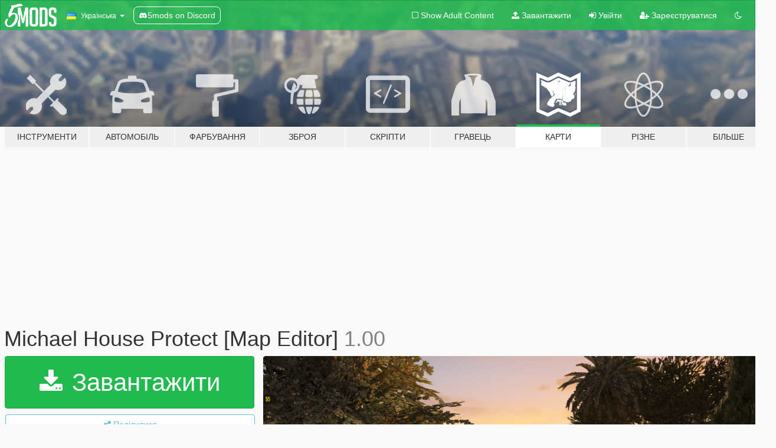

--- FILE ---
content_type: text/html; charset=utf-8
request_url: https://uk.gta5-mods.com/maps/michael-house-protect-map-editor
body_size: 10843
content:

<!DOCTYPE html>
<html lang="uk" dir="ltr">
<head>
	<title>
		Michael House Protect [Map Editor] - GTA5-Mods.com
	</title>

		<script
		  async
		  src="https://hb.vntsm.com/v4/live/vms/sites/gta5-mods.com/index.js"
        ></script>

        <script>
          self.__VM = self.__VM || [];
          self.__VM.push(function (admanager, scope) {
            scope.Config.buildPlacement((configBuilder) => {
              configBuilder.add("billboard");
              configBuilder.addDefaultOrUnique("mobile_mpu").setBreakPoint("mobile")
            }).display("top-ad");

            scope.Config.buildPlacement((configBuilder) => {
              configBuilder.add("leaderboard");
              configBuilder.addDefaultOrUnique("mobile_mpu").setBreakPoint("mobile")
            }).display("central-ad");

            scope.Config.buildPlacement((configBuilder) => {
              configBuilder.add("mpu");
              configBuilder.addDefaultOrUnique("mobile_mpu").setBreakPoint("mobile")
            }).display("side-ad");

            scope.Config.buildPlacement((configBuilder) => {
              configBuilder.add("leaderboard");
              configBuilder.addDefaultOrUnique("mpu").setBreakPoint({ mediaQuery: "max-width:1200px" })
            }).display("central-ad-2");

            scope.Config.buildPlacement((configBuilder) => {
              configBuilder.add("leaderboard");
              configBuilder.addDefaultOrUnique("mobile_mpu").setBreakPoint("mobile")
            }).display("bottom-ad");

            scope.Config.buildPlacement((configBuilder) => {
              configBuilder.add("desktop_takeover");
              configBuilder.addDefaultOrUnique("mobile_takeover").setBreakPoint("mobile")
            }).display("takeover-ad");

            scope.Config.get('mpu').display('download-ad-1');
          });
        </script>

	<meta charset="utf-8">
	<meta name="viewport" content="width=320, initial-scale=1.0, maximum-scale=1.0">
	<meta http-equiv="X-UA-Compatible" content="IE=edge">
	<meta name="msapplication-config" content="none">
	<meta name="theme-color" content="#20ba4e">
	<meta name="msapplication-navbutton-color" content="#20ba4e">
	<meta name="apple-mobile-web-app-capable" content="yes">
	<meta name="apple-mobile-web-app-status-bar-style" content="#20ba4e">
	<meta name="csrf-param" content="authenticity_token" />
<meta name="csrf-token" content="x0IJQQ/azzIS+87NIOYwOBHnA+I2CXRQ/xkYGquCbH4HkXnKD4Xm9JM8nR1WTSLXoVWM4/gLtxasff4bXVa4Fg==" />
	    <!--suppress ALL -->

    <meta property="og:url" content="https://uk.gta5-mods.com/maps/michael-house-protect-map-editor">
    <meta property="og:title" content="Michael House Protect [Map Editor]">
    <meta property="og:description" content="Hi, guys i made Bodyguard for Franklin and now for Michael :D I hope you guys like it  :)  Changelog:  Version 1.00     Release   Requirements: Map Editor https://de.gta5-mods.com/scripts/map-editor Script Hook V https://de.gta5-mods.com/tools/script-hook-v Script Hook V .NET https://de.gta5-mods.com/tools/scripthookv-net  Optional: AK47 74 Combo Mod  https://www.gta5-mods.com/weapons/ak47-74-combo-mod Glock 17 https://www.gta5-m...">
    <meta property="og:site_name" content="GTA5-Mods.com">
    <meta property="og:image" content="https://img.gta5-mods.com/q75/images/michael-house-protect-map-editor/b4bd15-2.png">

    <meta name="twitter:card" content="summary_large_image">
    <meta name="twitter:site" content="@5mods">
    <meta name="twitter:title" content="Michael House Protect [Map Editor]">
    <meta name="twitter:description" content="Hi, guys i made Bodyguard for Franklin and now for Michael :D I hope you guys like it  :)  Changelog:  Version 1.00     Release   Requirements: Map Editor https://de.gta5-mods.com/scripts/map-editor Script Hook V https://de.gta5-mods.com/tools/script-hook-v Script Hook V .NET https://de.gta5-mods.com/tools/scripthookv-net  Optional: AK47 74 Combo Mod  https://www.gta5-mods.com/weapons/ak47-74-combo-mod Glock 17 https://www.gta5-m...">
    <meta name="twitter:image" content="https://img.gta5-mods.com/q75/images/michael-house-protect-map-editor/b4bd15-2.png">


	<link rel="shortcut icon" type="image/x-icon" href="https://images.gta5-mods.com/icons/favicon.png">
	<link rel="stylesheet" media="screen" href="/assets/application-7e510725ebc5c55e88a9fd87c027a2aa9e20126744fbac89762e0fd54819c399.css" />
	    <link rel="alternate" hreflang="id" href="https://id.gta5-mods.com/maps/michael-house-protect-map-editor">
    <link rel="alternate" hreflang="ms" href="https://ms.gta5-mods.com/maps/michael-house-protect-map-editor">
    <link rel="alternate" hreflang="bg" href="https://bg.gta5-mods.com/maps/michael-house-protect-map-editor">
    <link rel="alternate" hreflang="ca" href="https://ca.gta5-mods.com/maps/michael-house-protect-map-editor">
    <link rel="alternate" hreflang="cs" href="https://cs.gta5-mods.com/maps/michael-house-protect-map-editor">
    <link rel="alternate" hreflang="da" href="https://da.gta5-mods.com/maps/michael-house-protect-map-editor">
    <link rel="alternate" hreflang="de" href="https://de.gta5-mods.com/maps/michael-house-protect-map-editor">
    <link rel="alternate" hreflang="el" href="https://el.gta5-mods.com/maps/michael-house-protect-map-editor">
    <link rel="alternate" hreflang="en" href="https://www.gta5-mods.com/maps/michael-house-protect-map-editor">
    <link rel="alternate" hreflang="es" href="https://es.gta5-mods.com/maps/michael-house-protect-map-editor">
    <link rel="alternate" hreflang="fr" href="https://fr.gta5-mods.com/maps/michael-house-protect-map-editor">
    <link rel="alternate" hreflang="gl" href="https://gl.gta5-mods.com/maps/michael-house-protect-map-editor">
    <link rel="alternate" hreflang="ko" href="https://ko.gta5-mods.com/maps/michael-house-protect-map-editor">
    <link rel="alternate" hreflang="hi" href="https://hi.gta5-mods.com/maps/michael-house-protect-map-editor">
    <link rel="alternate" hreflang="it" href="https://it.gta5-mods.com/maps/michael-house-protect-map-editor">
    <link rel="alternate" hreflang="hu" href="https://hu.gta5-mods.com/maps/michael-house-protect-map-editor">
    <link rel="alternate" hreflang="mk" href="https://mk.gta5-mods.com/maps/michael-house-protect-map-editor">
    <link rel="alternate" hreflang="nl" href="https://nl.gta5-mods.com/maps/michael-house-protect-map-editor">
    <link rel="alternate" hreflang="nb" href="https://no.gta5-mods.com/maps/michael-house-protect-map-editor">
    <link rel="alternate" hreflang="pl" href="https://pl.gta5-mods.com/maps/michael-house-protect-map-editor">
    <link rel="alternate" hreflang="pt-BR" href="https://pt.gta5-mods.com/maps/michael-house-protect-map-editor">
    <link rel="alternate" hreflang="ro" href="https://ro.gta5-mods.com/maps/michael-house-protect-map-editor">
    <link rel="alternate" hreflang="ru" href="https://ru.gta5-mods.com/maps/michael-house-protect-map-editor">
    <link rel="alternate" hreflang="sl" href="https://sl.gta5-mods.com/maps/michael-house-protect-map-editor">
    <link rel="alternate" hreflang="fi" href="https://fi.gta5-mods.com/maps/michael-house-protect-map-editor">
    <link rel="alternate" hreflang="sv" href="https://sv.gta5-mods.com/maps/michael-house-protect-map-editor">
    <link rel="alternate" hreflang="vi" href="https://vi.gta5-mods.com/maps/michael-house-protect-map-editor">
    <link rel="alternate" hreflang="tr" href="https://tr.gta5-mods.com/maps/michael-house-protect-map-editor">
    <link rel="alternate" hreflang="uk" href="https://uk.gta5-mods.com/maps/michael-house-protect-map-editor">
    <link rel="alternate" hreflang="zh-CN" href="https://zh.gta5-mods.com/maps/michael-house-protect-map-editor">

  <script src="/javascripts/ads.js"></script>

		<!-- Nexus Google Tag Manager -->
		<script nonce="true">
//<![CDATA[
				window.dataLayer = window.dataLayer || [];

						window.dataLayer.push({
								login_status: 'Guest',
								user_id: undefined,
								gta5mods_id: undefined,
						});

//]]>
</script>
		<script nonce="true">
//<![CDATA[
				(function(w,d,s,l,i){w[l]=w[l]||[];w[l].push({'gtm.start':
				new Date().getTime(),event:'gtm.js'});var f=d.getElementsByTagName(s)[0],
				j=d.createElement(s),dl=l!='dataLayer'?'&l='+l:'';j.async=true;j.src=
				'https://www.googletagmanager.com/gtm.js?id='+i+dl;f.parentNode.insertBefore(j,f);
				})(window,document,'script','dataLayer','GTM-KCVF2WQ');

//]]>
</script>		<!-- End Nexus Google Tag Manager -->
</head>
<body class=" uk">
	<!-- Google Tag Manager (noscript) -->
	<noscript><iframe src="https://www.googletagmanager.com/ns.html?id=GTM-KCVF2WQ"
										height="0" width="0" style="display:none;visibility:hidden"></iframe></noscript>
	<!-- End Google Tag Manager (noscript) -->

<div id="page-cover"></div>
<div id="page-loading">
	<span class="graphic"></span>
	<span class="message">Завантаження...</span>
</div>

<div id="page-cover"></div>

<nav id="main-nav" class="navbar navbar-default">
  <div class="container">
    <div class="navbar-header">
      <a class="navbar-brand" href="/"></a>

      <ul class="nav navbar-nav">
        <li id="language-dropdown" class="dropdown">
          <a href="#language" class="dropdown-toggle" data-toggle="dropdown">
            <span class="famfamfam-flag-ua icon"></span>&nbsp;
            <span class="language-name">Українська</span>
            <span class="caret"></span>
          </a>

          <ul class="dropdown-menu dropdown-menu-with-footer">
                <li>
                  <a href="https://id.gta5-mods.com/maps/michael-house-protect-map-editor">
                    <span class="famfamfam-flag-id"></span>
                    <span class="language-name">Bahasa Indonesia</span>
                  </a>
                </li>
                <li>
                  <a href="https://ms.gta5-mods.com/maps/michael-house-protect-map-editor">
                    <span class="famfamfam-flag-my"></span>
                    <span class="language-name">Bahasa Melayu</span>
                  </a>
                </li>
                <li>
                  <a href="https://bg.gta5-mods.com/maps/michael-house-protect-map-editor">
                    <span class="famfamfam-flag-bg"></span>
                    <span class="language-name">Български</span>
                  </a>
                </li>
                <li>
                  <a href="https://ca.gta5-mods.com/maps/michael-house-protect-map-editor">
                    <span class="famfamfam-flag-catalonia"></span>
                    <span class="language-name">Català</span>
                  </a>
                </li>
                <li>
                  <a href="https://cs.gta5-mods.com/maps/michael-house-protect-map-editor">
                    <span class="famfamfam-flag-cz"></span>
                    <span class="language-name">Čeština</span>
                  </a>
                </li>
                <li>
                  <a href="https://da.gta5-mods.com/maps/michael-house-protect-map-editor">
                    <span class="famfamfam-flag-dk"></span>
                    <span class="language-name">Dansk</span>
                  </a>
                </li>
                <li>
                  <a href="https://de.gta5-mods.com/maps/michael-house-protect-map-editor">
                    <span class="famfamfam-flag-de"></span>
                    <span class="language-name">Deutsch</span>
                  </a>
                </li>
                <li>
                  <a href="https://el.gta5-mods.com/maps/michael-house-protect-map-editor">
                    <span class="famfamfam-flag-gr"></span>
                    <span class="language-name">Ελληνικά</span>
                  </a>
                </li>
                <li>
                  <a href="https://www.gta5-mods.com/maps/michael-house-protect-map-editor">
                    <span class="famfamfam-flag-gb"></span>
                    <span class="language-name">English</span>
                  </a>
                </li>
                <li>
                  <a href="https://es.gta5-mods.com/maps/michael-house-protect-map-editor">
                    <span class="famfamfam-flag-es"></span>
                    <span class="language-name">Español</span>
                  </a>
                </li>
                <li>
                  <a href="https://fr.gta5-mods.com/maps/michael-house-protect-map-editor">
                    <span class="famfamfam-flag-fr"></span>
                    <span class="language-name">Français</span>
                  </a>
                </li>
                <li>
                  <a href="https://gl.gta5-mods.com/maps/michael-house-protect-map-editor">
                    <span class="famfamfam-flag-es-gl"></span>
                    <span class="language-name">Galego</span>
                  </a>
                </li>
                <li>
                  <a href="https://ko.gta5-mods.com/maps/michael-house-protect-map-editor">
                    <span class="famfamfam-flag-kr"></span>
                    <span class="language-name">한국어</span>
                  </a>
                </li>
                <li>
                  <a href="https://hi.gta5-mods.com/maps/michael-house-protect-map-editor">
                    <span class="famfamfam-flag-in"></span>
                    <span class="language-name">हिन्दी</span>
                  </a>
                </li>
                <li>
                  <a href="https://it.gta5-mods.com/maps/michael-house-protect-map-editor">
                    <span class="famfamfam-flag-it"></span>
                    <span class="language-name">Italiano</span>
                  </a>
                </li>
                <li>
                  <a href="https://hu.gta5-mods.com/maps/michael-house-protect-map-editor">
                    <span class="famfamfam-flag-hu"></span>
                    <span class="language-name">Magyar</span>
                  </a>
                </li>
                <li>
                  <a href="https://mk.gta5-mods.com/maps/michael-house-protect-map-editor">
                    <span class="famfamfam-flag-mk"></span>
                    <span class="language-name">Македонски</span>
                  </a>
                </li>
                <li>
                  <a href="https://nl.gta5-mods.com/maps/michael-house-protect-map-editor">
                    <span class="famfamfam-flag-nl"></span>
                    <span class="language-name">Nederlands</span>
                  </a>
                </li>
                <li>
                  <a href="https://no.gta5-mods.com/maps/michael-house-protect-map-editor">
                    <span class="famfamfam-flag-no"></span>
                    <span class="language-name">Norsk</span>
                  </a>
                </li>
                <li>
                  <a href="https://pl.gta5-mods.com/maps/michael-house-protect-map-editor">
                    <span class="famfamfam-flag-pl"></span>
                    <span class="language-name">Polski</span>
                  </a>
                </li>
                <li>
                  <a href="https://pt.gta5-mods.com/maps/michael-house-protect-map-editor">
                    <span class="famfamfam-flag-br"></span>
                    <span class="language-name">Português do Brasil</span>
                  </a>
                </li>
                <li>
                  <a href="https://ro.gta5-mods.com/maps/michael-house-protect-map-editor">
                    <span class="famfamfam-flag-ro"></span>
                    <span class="language-name">Română</span>
                  </a>
                </li>
                <li>
                  <a href="https://ru.gta5-mods.com/maps/michael-house-protect-map-editor">
                    <span class="famfamfam-flag-ru"></span>
                    <span class="language-name">Русский</span>
                  </a>
                </li>
                <li>
                  <a href="https://sl.gta5-mods.com/maps/michael-house-protect-map-editor">
                    <span class="famfamfam-flag-si"></span>
                    <span class="language-name">Slovenščina</span>
                  </a>
                </li>
                <li>
                  <a href="https://fi.gta5-mods.com/maps/michael-house-protect-map-editor">
                    <span class="famfamfam-flag-fi"></span>
                    <span class="language-name">Suomi</span>
                  </a>
                </li>
                <li>
                  <a href="https://sv.gta5-mods.com/maps/michael-house-protect-map-editor">
                    <span class="famfamfam-flag-se"></span>
                    <span class="language-name">Svenska</span>
                  </a>
                </li>
                <li>
                  <a href="https://vi.gta5-mods.com/maps/michael-house-protect-map-editor">
                    <span class="famfamfam-flag-vn"></span>
                    <span class="language-name">Tiếng Việt</span>
                  </a>
                </li>
                <li>
                  <a href="https://tr.gta5-mods.com/maps/michael-house-protect-map-editor">
                    <span class="famfamfam-flag-tr"></span>
                    <span class="language-name">Türkçe</span>
                  </a>
                </li>
                <li>
                  <a href="https://uk.gta5-mods.com/maps/michael-house-protect-map-editor">
                    <span class="famfamfam-flag-ua"></span>
                    <span class="language-name">Українська</span>
                  </a>
                </li>
                <li>
                  <a href="https://zh.gta5-mods.com/maps/michael-house-protect-map-editor">
                    <span class="famfamfam-flag-cn"></span>
                    <span class="language-name">中文</span>
                  </a>
                </li>
          </ul>
        </li>
        <li class="discord-link">
          <a href="https://discord.gg/2PR7aMzD4U" target="_blank" rel="noreferrer">
            <img src="https://images.gta5-mods.com/site/discord-header.svg" height="15px" alt="">
            <span>5mods on Discord</span>
          </a>
        </li>
      </ul>
    </div>

    <ul class="nav navbar-nav navbar-right">
        <li>
          <a href="/adult_filter" title="Light mode">
              <span class="fa fa-square-o"></span>
            <span>Show Adult <span class="adult-filter__content-text">Content</span></span>
          </a>
        </li>
      <li class="hidden-xs">
        <a href="/upload">
          <span class="icon fa fa-upload"></span>
          Завантажити
        </a>
      </li>

        <li>
          <a href="/login?r=/maps/michael-house-protect-map-editor">
            <span class="icon fa fa-sign-in"></span>
            <span class="login-text">Увійти</span>
          </a>
        </li>

        <li class="hidden-xs">
          <a href="/register?r=/maps/michael-house-protect-map-editor">
            <span class="icon fa fa-user-plus"></span>
            Зареєструватися
          </a>
        </li>

        <li>
            <a href="/dark_mode" title="Dark mode">
              <span class="fa fa-moon-o"></span>
            </a>
        </li>

      <li id="search-dropdown">
        <a href="#search" class="dropdown-toggle" data-toggle="dropdown">
          <span class="fa fa-search"></span>
        </a>

        <div class="dropdown-menu">
          <div class="form-inline">
            <div class="form-group">
              <div class="input-group">
                <div class="input-group-addon"><span  class="fa fa-search"></span></div>
                <input type="text" class="form-control" placeholder="Пошук модів для GTA 5.">
              </div>
            </div>
            <button type="submit" class="btn btn-primary">
              Пошук
            </button>
          </div>
        </div>
      </li>
    </ul>
  </div>
</nav>

<div id="banner" class="maps">
  <div class="container hidden-xs">
    <div id="intro">
      <h1 class="styled">Ласкаво просимо на GTA5-Mods.com</h1>
      <p>Select one of the following categories to start browsing the latest GTA 5 PC mods:</p>
    </div>
  </div>

  <div class="container">
    <ul id="navigation" class="clearfix uk">
        <li class="tools ">
          <a href="/tools">
            <span class="icon-category"></span>
            <span class="label-border"></span>
            <span class="label-category md-small">
              <span>Інструменти</span>
            </span>
          </a>
        </li>
        <li class="vehicles ">
          <a href="/vehicles">
            <span class="icon-category"></span>
            <span class="label-border"></span>
            <span class="label-category md-small">
              <span>Автомобіль</span>
            </span>
          </a>
        </li>
        <li class="paintjobs ">
          <a href="/paintjobs">
            <span class="icon-category"></span>
            <span class="label-border"></span>
            <span class="label-category md-small">
              <span>Фарбування</span>
            </span>
          </a>
        </li>
        <li class="weapons ">
          <a href="/weapons">
            <span class="icon-category"></span>
            <span class="label-border"></span>
            <span class="label-category ">
              <span>Зброя</span>
            </span>
          </a>
        </li>
        <li class="scripts ">
          <a href="/scripts">
            <span class="icon-category"></span>
            <span class="label-border"></span>
            <span class="label-category ">
              <span>Скріпти</span>
            </span>
          </a>
        </li>
        <li class="player ">
          <a href="/player">
            <span class="icon-category"></span>
            <span class="label-border"></span>
            <span class="label-category ">
              <span>Гравець</span>
            </span>
          </a>
        </li>
        <li class="maps active">
          <a href="/maps">
            <span class="icon-category"></span>
            <span class="label-border"></span>
            <span class="label-category ">
              <span>Карти</span>
            </span>
          </a>
        </li>
        <li class="misc ">
          <a href="/misc">
            <span class="icon-category"></span>
            <span class="label-border"></span>
            <span class="label-category ">
              <span>Різне</span>
            </span>
          </a>
        </li>
      <li id="more-dropdown" class="more dropdown">
        <a href="#more" class="dropdown-toggle" data-toggle="dropdown">
          <span class="icon-category"></span>
          <span class="label-border"></span>
          <span class="label-category ">
            <span>Більше</span>
          </span>
        </a>

        <ul class="dropdown-menu pull-right">
          <li>
            <a href="http://www.gta5cheats.com" target="_blank">
              <span class="fa fa-external-link"></span>
              GTA 5 Cheats
            </a>
          </li>
        </ul>
      </li>
    </ul>
  </div>
</div>

<div id="content">
  


<div id="file" class="container" data-user-file-id="124588">
  <div class="clearfix">
      <div id="top-ad" class="ad-container"></div>

    <h1>
      
      Michael House Protect [Map Editor]
      <span class="version">1.00</span>

    </h1>
  </div>


    <div id="file-container" class="row">
      <div class="col-sm-5 col-lg-4">

          <a href="/maps/michael-house-protect-map-editor/download/120661" class="btn btn-primary btn-download" >
            <span class="fa fa-download"></span>
            Завантажити
          </a>

        <div class="file-actions">

          <div class="row">
            <div class="col-xs-12 share-container">
              <div id="share-list">
                <ul>
                  <li>
                    <a href="#share-facebook" class="facebook" title="Поділитися у Фейсбук">
                      <span class="fa fa-facebook"></span>
                    </a>
                  </li>
                  <li>
                    <a href="#share-twitter" class="twitter" title="Поділитися у Твіттер" data-text="Michael House Protect [Map Editor]">
                      <span class="fa fa-twitter"></span>
                    </a>
                  </li>
                  <li>
                    <a href="#share-vk" class="vk" title="Поділитися ВКонтакте">
                      <span class="fa fa-vk"></span>
                    </a>
                  </li>
                </ul>
              </div>

              <button class="btn btn-o-info btn-block">
                <span class="fa fa-share-alt "></span>
                <span>Поділитися</span>
              </button>
            </div>

          </div>
        </div>
        <div class="panel panel-default">
          <div class="panel-body">
            <div class="user-panel row">
              <div class="col-xs-3">
                <a href="/users/jan12097">
                  <img class="img-responsive" src="https://img.gta5-mods.com/q75-w100-h100-cfill/avatars/presets/default.jpg" alt="Default" />
                </a>
              </div>
              <div class="col-xs-9">
                <a class="username" href="/users/jan12097">jan12097</a>
                  <br/>
                  <div class="user-social">
                    












                  </div>

                  


              </div>
            </div>
          </div>
        </div>

          <div class="panel panel-default hidden-xs">
            <div class="panel-body">
  <h3 class="mt-0">
    <i class="fa fa-list-alt"></i>
    <span class="translation_missing" title="translation missing: uk.user_file.all_versions">All Versions</span>
  </h3>
      <div class="well pull-left file-version-container ">
        <div class="pull-left">
          <i class="fa fa-file"></i>&nbsp;1.00 <span>(current)</span>
          <p>
            <span class="num-downloads">685 завантажень <span class="file-size">, 3,0 кБ</span></span>
            <br/><span class="num-downloads">28 Червня 2021</span>
          </p>
        </div>
        <div class="pull-right" >
                  <a target="_blank" href="https://www.virustotal.com/gui/file/59262a2bf2253e6b4ed7fc9700985181b17a42b3740f1ba968d96f2284ef7a10/detection/f-59262a2bf2253e6b4ed7fc9700985181b17a42b3740f1ba968d96f2284ef7a10-1624900819"><i data-container="body" data-trigger="hover" data-toggle="popover" data-placement="top" data-html="true" data-title="<b class='color-success'>This file is safe <i class='fa fa-check-circle-o'></i></b>" data-content="<i>This file has been scanned for viruses and is safe to download.</i>" class="fa fa-shield vt-version"></i></a>

              <a target="_blank" href="/maps/michael-house-protect-map-editor/download/120661"><i class="fa fa-download download-version"></i></a>
        </div>
      </div>
</div>
          </div>

          <div id="side-ad" class="ad-container"></div>

        <div class="file-list">
            <div class="col-xs-12 hidden-xs">
              <h4>More mods by <a class="username" href="/users/jan12097">jan12097</a>:</h4>
                
<div class="file-list-obj">
  <a href="/misc/the-bank-2" title="THE BANK 2" class="preview empty">

    <img title="THE BANK 2" class="img-responsive" alt="THE BANK 2" src="https://img.gta5-mods.com/q75-w500-h333-cfill/images/the-bank-2/676102-one.png" />

      <ul class="categories">
            <li>Misc Texture</li>
            <li>Building</li>
      </ul>

      <div class="stats">
        <div>
            <span title="4.0 star rating">
              <span class="fa fa-star"></span> 4.0
            </span>
        </div>
        <div>
          <span title="1 завантаження">
            <span class="fa fa-download"></span> 361
          </span>
          <span class="stats-likes" title="7 лайків">
            <span class="fa fa-thumbs-up"></span> 7
          </span>
        </div>
      </div>

  </a>
  <div class="details">
    <div class="top">
      <div class="name">
        <a href="/misc/the-bank-2" title="THE BANK 2">
          <span dir="ltr">THE BANK 2</span>
        </a>
      </div>
        <div class="version" dir="ltr" title="1.0 ">1.0 </div>
    </div>
    <div class="bottom">
      <span class="bottom-by">By</span> <a href="/users/jan12097" title="jan12097">jan12097</a>
    </div>
  </div>
</div>
                
<div class="file-list-obj">
  <a href="/misc/franklin-s-house-protect" title="Franklin's House Protect [Map Editor]" class="preview empty">

    <img title="Franklin's House Protect [Map Editor]" class="img-responsive" alt="Franklin's House Protect [Map Editor]" src="https://img.gta5-mods.com/q75-w500-h333-cfill/images/franklin-s-house-protect/f644d8-12.png" />

      <ul class="categories">
            <li>Map Editor</li>
      </ul>

      <div class="stats">
        <div>
            <span title="5.0 star rating">
              <span class="fa fa-star"></span> 5.0
            </span>
        </div>
        <div>
          <span title="876 завантажень">
            <span class="fa fa-download"></span> 876
          </span>
          <span class="stats-likes" title="4 лайків">
            <span class="fa fa-thumbs-up"></span> 4
          </span>
        </div>
      </div>

  </a>
  <div class="details">
    <div class="top">
      <div class="name">
        <a href="/misc/franklin-s-house-protect" title="Franklin's House Protect [Map Editor]">
          <span dir="ltr">Franklin's House Protect [Map Editor]</span>
        </a>
      </div>
        <div class="version" dir="ltr" title="1.2">1.2</div>
    </div>
    <div class="bottom">
      <span class="bottom-by">By</span> <a href="/users/jan12097" title="jan12097">jan12097</a>
    </div>
  </div>
</div>
            </div>

              <div class="col-xs-12 hidden-xs">
                <h4>More mods in <i><a href="/maps">maps</a></i> category:</h4>
                  
<div class="file-list-obj">
  <a href="/maps/train-paintball-mapping-sp-fivem" title="Train Paintball Mapping [YMAP / FiveM]" class="preview empty">

    <img title="Train Paintball Mapping [YMAP / FiveM]" class="img-responsive" alt="Train Paintball Mapping [YMAP / FiveM]" src="https://img.gta5-mods.com/q75-w500-h333-cfill/images/train-paintball-mapping-sp-fivem/f058eb-0.png" />

      <ul class="categories">
            <li>Building</li>
            <li>Scene</li>
            <li>Map Editor</li>
      </ul>

      <div class="stats">
        <div>
        </div>
        <div>
          <span title="28 завантажень">
            <span class="fa fa-download"></span> 28
          </span>
          <span class="stats-likes" title="0 лайків">
            <span class="fa fa-thumbs-up"></span> 0
          </span>
        </div>
      </div>

  </a>
  <div class="details">
    <div class="top">
      <div class="name">
        <a href="/maps/train-paintball-mapping-sp-fivem" title="Train Paintball Mapping [YMAP / FiveM]">
          <span dir="ltr">Train Paintball Mapping [YMAP / FiveM]</span>
        </a>
      </div>
        <div class="version" dir="ltr" title="1.0.1">1.0.1</div>
    </div>
    <div class="bottom">
      <span class="bottom-by">By</span> <a href="/users/RZN_" title="RZN_">RZN_</a>
    </div>
  </div>
</div>
                  
<div class="file-list-obj">
  <a href="/maps/east-highway-junction-ymap-fivem" title="East Highway Junction [YMAP / FiveM] " class="preview empty">

    <img title="East Highway Junction [YMAP / FiveM] " class="img-responsive" alt="East Highway Junction [YMAP / FiveM] " src="https://img.gta5-mods.com/q75-w500-h333-cfill/images/east-highway-junction-ymap-fivem/bcafcf-0.png" />

      <ul class="categories">
            <li>Road</li>
            <li>Scene</li>
            <li>Map Editor</li>
      </ul>

      <div class="stats">
        <div>
        </div>
        <div>
          <span title="132 завантажень">
            <span class="fa fa-download"></span> 132
          </span>
          <span class="stats-likes" title="3 лайків">
            <span class="fa fa-thumbs-up"></span> 3
          </span>
        </div>
      </div>

  </a>
  <div class="details">
    <div class="top">
      <div class="name">
        <a href="/maps/east-highway-junction-ymap-fivem" title="East Highway Junction [YMAP / FiveM] ">
          <span dir="ltr">East Highway Junction [YMAP / FiveM] </span>
        </a>
      </div>
    </div>
    <div class="bottom">
      <span class="bottom-by">By</span> <a href="/users/RZN_" title="RZN_">RZN_</a>
    </div>
  </div>
</div>
                  
<div class="file-list-obj">
  <a href="/maps/map-updates" title="Map Updates" class="preview empty">

    <img title="Map Updates" class="img-responsive" alt="Map Updates" src="https://img.gta5-mods.com/q75-w500-h333-cfill/images/map-updates/294510-GTA5_2023_10_01_00_21_48_929_temp.png" />

      <ul class="categories">
      </ul>

      <div class="stats">
        <div>
            <span title="4.91 star rating">
              <span class="fa fa-star"></span> 4.91
            </span>
        </div>
        <div>
          <span title="23 272 завантажень">
            <span class="fa fa-download"></span> 23 272
          </span>
          <span class="stats-likes" title="288 лайків">
            <span class="fa fa-thumbs-up"></span> 288
          </span>
        </div>
      </div>

  </a>
  <div class="details">
    <div class="top">
      <div class="name">
        <a href="/maps/map-updates" title="Map Updates">
          <span dir="ltr">Map Updates</span>
        </a>
      </div>
        <div class="version" dir="ltr" title="2.8">2.8</div>
    </div>
    <div class="bottom">
      <span class="bottom-by">By</span> <a href="/users/Alex106" title="Alex106">Alex106</a>
    </div>
  </div>
</div>
              </div>
        </div>
      </div>

      <div class="col-sm-7 col-lg-8">
          <div id="file-media">
            <!-- Cover Media -->
            <div class="text-center">

                <a target="_blank" class="thumbnail mfp-image cover-media" title="Michael House Protect [Map Editor]" href="https://img.gta5-mods.com/q95/images/michael-house-protect-map-editor/b4bd15-2.png"><img class="img-responsive" src="https://img.gta5-mods.com/q85-w800/images/michael-house-protect-map-editor/b4bd15-2.png" alt="B4bd15 2" /></a>
            </div>

            <!-- Remaining Media -->
              <div class="media-thumbnails row">
                    <div class="col-xs-4 col-md-2">
                      <a target="_blank" class="thumbnail mfp-image" title="Michael House Protect [Map Editor]" href="https://img.gta5-mods.com/q95/images/michael-house-protect-map-editor/b4bd15-3.png"><img class="img-responsive" src="https://img.gta5-mods.com/q75-w350-h233-cfill/images/michael-house-protect-map-editor/b4bd15-3.png" alt="B4bd15 3" /></a>
                    </div>
                    <div class="col-xs-4 col-md-2">
                      <a target="_blank" class="thumbnail mfp-image" title="Michael House Protect [Map Editor]" href="https://img.gta5-mods.com/q95/images/michael-house-protect-map-editor/b4bd15-4.png"><img class="img-responsive" src="https://img.gta5-mods.com/q75-w350-h233-cfill/images/michael-house-protect-map-editor/b4bd15-4.png" alt="B4bd15 4" /></a>
                    </div>
                    <div class="col-xs-4 col-md-2">
                      <a target="_blank" class="thumbnail mfp-image" title="Michael House Protect [Map Editor]" href="https://img.gta5-mods.com/q95/images/michael-house-protect-map-editor/b4bd15-5.png"><img class="img-responsive" src="https://img.gta5-mods.com/q75-w350-h233-cfill/images/michael-house-protect-map-editor/b4bd15-5.png" alt="B4bd15 5" /></a>
                    </div>

              </div>

          </div>

        <h3 class="clearfix" dir="auto">
          <div class="pull-left file-stats">
            <i class="fa fa-cloud-download pull-left download-icon"></i>
            <div class="file-stat file-downloads pull-left">
              <span class="num-downloads">686</span>
              <label>Завантажень</label>
            </div>
            <i class="fa fa-thumbs-o-up pull-left like-icon"></i>
            <div class="file-stat file-likes pull-left">
              <span class="num-likes">9</span>
              <label>Лайків</label>
            </div>
          </div>

        </h3>
        <div id="featured-comment">
          <ul class="media-list pinned-comments">
            
          </ul>
        </div>
        <div class="visible-xs-block">
          <div class="panel panel-default">
            <div class="panel-body">
              <div class="file-description">
                      <span class="description-body description-collapsed" dir="auto">
                        Hi, guys i made Bodyguard for Franklin and now for Michael :D<br/>I hope you guys like it  :)<br/><br/>Changelog:<br/><br/>Version 1.00     Release <br/><br/>Requirements:<br/>Map Editor https://de.gta5-mods.com/scripts/map-editor<br/>Script Hook V https://de.gta5-mods.com/tools/script-hook-v<br/>Script Hook V .NET https://de.gta5-mods.com/tools/scripthookv-net<br/><br/>Optional:<br/>AK47 74 Combo Mod  https://www.gta5-mods.com/weapons/ak47-74-combo-mod<br/>Glock 17 https://www.gta5-mods.com/weapons/glock-17<br/>H&amp;K P30L [Animated] https://www.gta5-mods.com/weapons/h-k-p30l-animated<br/>and i and i use redux btw https://gta5redux.com/<br/><br/>installation:<br/>Just Drag and Drop the xml file in your gta v main directory :)<br/><br/>YOU ARE NOT ALLOWED TO SELL OR REUPLOAD THIS MOD WITHOUT MY PERMISSION!
                        <div class="read-more-button-container">
                          <div class="read-more-gradient"></div>
                          <div class="read-more-button">Show Full Description</div>
                        </div>
                      </span>
              </div>
                <div id=tag-list>
                    <div>
                      <a href="/all/tags/map-editor/most-downloaded">
                            <span class="label label-default">
                              <span class="fa fa-tag"></span>
                              Map Editor
                            </span>
                      </a>
                    </div>
                </div>


              <div id="file-dates">

                <br/>
                <small title="пн., 28 черв. 2021, 17:18:59 +0000">
                  <strong>Перше завантаження:</strong>
                  28 Червня 2021
                  
                </small>

                  <br/>
                  <small title="вт., 29 черв. 2021, 11:51:29 +0000">
                    <strong>Останнє оновлення</strong>
                    29 Червня 2021
                  </small>

                  <br/>
                  <small title="сб., 03 січ. 2026, 21:11:05 +0000">
                    <strong>Last Downloaded:</strong>
                    03 Січня 2026
                  </small>
              </div>
            </div>
          </div>

          <div class="panel panel-default visible-xs-block">
            <div class="panel-body">
  <h3 class="mt-0">
    <i class="fa fa-list-alt"></i>
    <span class="translation_missing" title="translation missing: uk.user_file.all_versions">All Versions</span>
  </h3>
      <div class="well pull-left file-version-container ">
        <div class="pull-left">
          <i class="fa fa-file"></i>&nbsp;1.00 <span>(current)</span>
          <p>
            <span class="num-downloads">685 завантажень <span class="file-size">, 3,0 кБ</span></span>
            <br/><span class="num-downloads">28 Червня 2021</span>
          </p>
        </div>
        <div class="pull-right" >
                  <a target="_blank" href="https://www.virustotal.com/gui/file/59262a2bf2253e6b4ed7fc9700985181b17a42b3740f1ba968d96f2284ef7a10/detection/f-59262a2bf2253e6b4ed7fc9700985181b17a42b3740f1ba968d96f2284ef7a10-1624900819"><i data-container="body" data-trigger="hover" data-toggle="popover" data-placement="top" data-html="true" data-title="<b class='color-success'>This file is safe <i class='fa fa-check-circle-o'></i></b>" data-content="<i>This file has been scanned for viruses and is safe to download.</i>" class="fa fa-shield vt-version"></i></a>

              <a target="_blank" href="/maps/michael-house-protect-map-editor/download/120661"><i class="fa fa-download download-version"></i></a>
        </div>
      </div>
</div>
          </div>

          <h3 class="clearfix comments-stats" dir="auto">
              <span class="pull-left">
                  <span class="num-comments" data-count="2">2 коментарі</span>
              </span>
          </h3>
          <div id="comments_mobile"></div>

          <div class="file-list">
              <div class="col-xs-12">
                <h4>More mods by <a class="username" href="/users/jan12097">jan12097</a>:</h4>
                  
<div class="file-list-obj">
  <a href="/misc/the-bank-2" title="THE BANK 2" class="preview empty">

    <img title="THE BANK 2" class="img-responsive" alt="THE BANK 2" src="https://img.gta5-mods.com/q75-w500-h333-cfill/images/the-bank-2/676102-one.png" />

      <ul class="categories">
            <li>Misc Texture</li>
            <li>Building</li>
      </ul>

      <div class="stats">
        <div>
            <span title="4.0 star rating">
              <span class="fa fa-star"></span> 4.0
            </span>
        </div>
        <div>
          <span title="1 завантаження">
            <span class="fa fa-download"></span> 361
          </span>
          <span class="stats-likes" title="7 лайків">
            <span class="fa fa-thumbs-up"></span> 7
          </span>
        </div>
      </div>

  </a>
  <div class="details">
    <div class="top">
      <div class="name">
        <a href="/misc/the-bank-2" title="THE BANK 2">
          <span dir="ltr">THE BANK 2</span>
        </a>
      </div>
        <div class="version" dir="ltr" title="1.0 ">1.0 </div>
    </div>
    <div class="bottom">
      <span class="bottom-by">By</span> <a href="/users/jan12097" title="jan12097">jan12097</a>
    </div>
  </div>
</div>
                  
<div class="file-list-obj">
  <a href="/misc/franklin-s-house-protect" title="Franklin's House Protect [Map Editor]" class="preview empty">

    <img title="Franklin's House Protect [Map Editor]" class="img-responsive" alt="Franklin's House Protect [Map Editor]" src="https://img.gta5-mods.com/q75-w500-h333-cfill/images/franklin-s-house-protect/f644d8-12.png" />

      <ul class="categories">
            <li>Map Editor</li>
      </ul>

      <div class="stats">
        <div>
            <span title="5.0 star rating">
              <span class="fa fa-star"></span> 5.0
            </span>
        </div>
        <div>
          <span title="876 завантажень">
            <span class="fa fa-download"></span> 876
          </span>
          <span class="stats-likes" title="4 лайків">
            <span class="fa fa-thumbs-up"></span> 4
          </span>
        </div>
      </div>

  </a>
  <div class="details">
    <div class="top">
      <div class="name">
        <a href="/misc/franklin-s-house-protect" title="Franklin's House Protect [Map Editor]">
          <span dir="ltr">Franklin's House Protect [Map Editor]</span>
        </a>
      </div>
        <div class="version" dir="ltr" title="1.2">1.2</div>
    </div>
    <div class="bottom">
      <span class="bottom-by">By</span> <a href="/users/jan12097" title="jan12097">jan12097</a>
    </div>
  </div>
</div>
              </div>
          </div>

        </div>

        <div class="hidden-xs">

          <ul class="nav nav-tabs" role="tablist">
              <li role="presentation" class="active">
                <a class="url-push" href="#description_tab" aria-controls="home" role="tab" data-toggle="tab">
                  <i class="fa fa-file-text-o"></i>
                  &nbsp;Description
                </a>
              </li>
              <li role="presentation">
                <a class="url-push" href="#comments_tab" aria-controls="profile" role="tab" data-toggle="tab">
                  <i class="fa fa-comments-o"></i>
                  &nbsp;Comments (2)
                </a>
              </li>
          </ul>

          <div class="tab-content">

            <!-- Default / Description Tab -->
            <div role="tabpanel" class="tab-pane  active " id="description_tab">
              <div class="panel panel-default" style="margin-top: 8px">
                <div class="panel-body">
                  <div class="file-description">
                        <span class="description-body " dir="auto">
                          Hi, guys i made Bodyguard for Franklin and now for Michael :D<br/>I hope you guys like it  :)<br/><br/>Changelog:<br/><br/>Version 1.00     Release <br/><br/>Requirements:<br/>Map Editor https://de.gta5-mods.com/scripts/map-editor<br/>Script Hook V https://de.gta5-mods.com/tools/script-hook-v<br/>Script Hook V .NET https://de.gta5-mods.com/tools/scripthookv-net<br/><br/>Optional:<br/>AK47 74 Combo Mod  https://www.gta5-mods.com/weapons/ak47-74-combo-mod<br/>Glock 17 https://www.gta5-mods.com/weapons/glock-17<br/>H&amp;K P30L [Animated] https://www.gta5-mods.com/weapons/h-k-p30l-animated<br/>and i and i use redux btw https://gta5redux.com/<br/><br/>installation:<br/>Just Drag and Drop the xml file in your gta v main directory :)<br/><br/>YOU ARE NOT ALLOWED TO SELL OR REUPLOAD THIS MOD WITHOUT MY PERMISSION!
                        </span>
                  </div>
                <div id=tag-list>
                    <div>
                      <a href="/all/tags/map-editor/most-downloaded">
                            <span class="label label-default">
                              <span class="fa fa-tag"></span>
                              Map Editor
                            </span>
                      </a>
                    </div>
                </div>


                  <div id="file-dates">

                    <br/>
                    <small title="пн., 28 черв. 2021, 17:18:59 +0000">
                      <strong>Перше завантаження:</strong>
                      28 Червня 2021
                      
                    </small>

                      <br/>
                      <small title="вт., 29 черв. 2021, 11:51:29 +0000">
                        <strong>Останнє оновлення</strong>
                        29 Червня 2021
                      </small>

                      <br/>
                      <small title="сб., 03 січ. 2026, 21:11:05 +0000">
                        <strong>Last Downloaded:</strong>
                        03 Січня 2026
                      </small>
                  </div>
                </div>
              </div>
            </div>

            <!-- Comments Tab -->
            <div role="tabpanel" class="tab-pane " id="comments_tab">
              <div id="comments">
                <ul class="media-list pinned-comments">
                 

                </ul>


                <ul class="media-list comments-list">
                  
    <li id="comment-1891521" class="comment media " data-comment-id="1891521" data-username="Reyser" data-mentions="[&quot;jan12097&quot;]">
      <div class="media-left">
        <a href="/users/Reyser"><img class="media-object" src="https://img.gta5-mods.com/q75-w100-h100-cfill/avatars/20546/e8bcdb-573541208_18540883921022354_6839918307693415289_n.jpg" alt="E8bcdb 573541208 18540883921022354 6839918307693415289 n" /></a>
      </div>
      <div class="media-body">
        <div class="panel panel-default">
          <div class="panel-body">
            <div class="media-heading clearfix">
              <div class="pull-left flip" dir="auto">
                <a href="/users/Reyser">Reyser</a>
                    
              </div>
              <div class="pull-right flip">
                

                
              </div>
            </div>

            <div class="comment-text " dir="auto"><p><a class="mention" href="/users/jan12097">@jan12097</a> Hey, just a heads up: This is not a texture mod but a Map Editor one. Because of that, it belongs to the Maps category not Misc. I&#39;ve changed it myself for you this time though.</p></div>

            <div class="media-details clearfix">
              <div class="row">
                <div class="col-md-8 text-left flip">


                  

                  
                </div>
                <div class="col-md-4 text-right flip" title="вт., 29 черв. 2021, 11:52:47 +0000">29 Червня 2021</div>
              </div>
            </div>
          </div>
        </div>
      </div>
    </li>

    <li id="comment-1891620" class="comment media " data-comment-id="1891620" data-username="jan12097" data-mentions="[&quot;Reyser&quot;]">
      <div class="media-left">
        <a href="/users/jan12097"><img class="media-object" src="https://img.gta5-mods.com/q75-w100-h100-cfill/avatars/presets/default.jpg" alt="Default" /></a>
      </div>
      <div class="media-body">
        <div class="panel panel-default">
          <div class="panel-body">
            <div class="media-heading clearfix">
              <div class="pull-left flip" dir="auto">
                <a href="/users/jan12097">jan12097</a>
                    <label class="label label-primary">Автор</label>
              </div>
              <div class="pull-right flip">
                

                
              </div>
            </div>

            <div class="comment-text " dir="auto"><p><a class="mention" href="/users/Reyser">@Reyser</a> Okay thanks</p></div>

            <div class="media-details clearfix">
              <div class="row">
                <div class="col-md-8 text-left flip">


                  

                  
                </div>
                <div class="col-md-4 text-right flip" title="вт., 29 черв. 2021, 17:21:05 +0000">29 Червня 2021</div>
              </div>
            </div>
          </div>
        </div>
      </div>
    </li>

               </ul>

                  <div class="alert alert-info">
                    Долучайтеся до розмови! <a href="/login?r=/maps/michael-house-protect-map-editor">увійдіть</a> чи <a href="/register?r=/maps/michael-house-protect-map-editor">зареєструйтеся</a> до аккаунту щоби додати коментар.
                  </div>
              </div>
            </div>

          </div>

            <div id="central-ad-2" class="ad-container"></div>
        </div>
      </div>
    </div>

  <div class="modal fade" id="downloadModal" tabindex="-1" role="dialog">
    <div class="modal-dialog" role="document">
      <div class="modal-content">
        <div class="modal-body">
          <div class="panel panel-default">
            <div class="panel-body">
  <h3 class="mt-0">
    <i class="fa fa-list-alt"></i>
    <span class="translation_missing" title="translation missing: uk.user_file.all_versions">All Versions</span>
  </h3>
      <div class="well pull-left file-version-container ">
        <div class="pull-left">
          <i class="fa fa-file"></i>&nbsp;1.00 <span>(current)</span>
          <p>
            <span class="num-downloads">685 завантажень <span class="file-size">, 3,0 кБ</span></span>
            <br/><span class="num-downloads">28 Червня 2021</span>
          </p>
        </div>
        <div class="pull-right" >
                  <a target="_blank" href="https://www.virustotal.com/gui/file/59262a2bf2253e6b4ed7fc9700985181b17a42b3740f1ba968d96f2284ef7a10/detection/f-59262a2bf2253e6b4ed7fc9700985181b17a42b3740f1ba968d96f2284ef7a10-1624900819"><i data-container="body" data-trigger="hover" data-toggle="popover" data-placement="top" data-html="true" data-title="<b class='color-success'>This file is safe <i class='fa fa-check-circle-o'></i></b>" data-content="<i>This file has been scanned for viruses and is safe to download.</i>" class="fa fa-shield vt-version"></i></a>

              <a target="_blank" href="/maps/michael-house-protect-map-editor/download/120661"><i class="fa fa-download download-version"></i></a>
        </div>
      </div>
</div>
          </div>
        </div>
        <div class="modal-footer">
          <button type="button" class="btn btn-default" data-dismiss="modal">Close</button>
        </div>
      </div><!-- /.modal-content -->
    </div><!-- /.modal-dialog -->
  </div>
</div>

</div>
<div id="footer">
  <div class="container">

    <div class="row">

      <div class="col-sm-4 col-md-4">

        <a href="/users/Slim Trashman" class="staff">Designed in Alderney</a><br/>
        <a href="/users/rappo" class="staff">Made in Los Santos</a>

      </div>

      <div class="col-sm-8 col-md-8 hidden-xs">

        <div class="col-md-4 hidden-sm hidden-xs">
          <ul>
            <li>
              <a href="/tools">Інструменти для моддінгу GTA 5</a>
            </li>
            <li>
              <a href="/vehicles">Автомобільні моди GTA 5</a>
            </li>
            <li>
              <a href="/paintjobs">Фарбування до авто GTA 5</a>
            </li>
            <li>
              <a href="/weapons">Моди на зброю GTA 5</a>
            </li>
            <li>
              <a href="/scripts">Скриптові моди GTA 5</a>
            </li>
            <li>
              <a href="/player">Моди на гравця GTA 5.</a>
            </li>
            <li>
              <a href="/maps">Картові моди GTA 5</a>
            </li>
            <li>
              <a href="/misc">Різні моди на GTA 5</a>
            </li>
          </ul>
        </div>

        <div class="col-sm-4 col-md-4 hidden-xs">
          <ul>
            <li>
              <a href="/all">Останні файли</a>
            </li>
            <li>
              <a href="/all/tags/featured">Рекомендовані файли</a>
            </li>
            <li>
              <a href="/all/most-liked">Найбільш сподобані файли</a>
            </li>
            <li>
              <a href="/all/most-downloaded">Найбільш завантажені файли</a>
            </li>
            <li>
              <a href="/all/highest-rated">Файли з великим рейтингом</a>
            </li>
            <li>
              <a href="/leaderboard">Таблиця лидерів GTA5-Mods.com</a>
            </li>
          </ul>
        </div>

        <div class="col-sm-4 col-md-4">
          <ul>
            <li>
              <a href="/contact">
                Контакти
              </a>
            </li>
            <li>
              <a href="/privacy">
                Політика Конфіденційності
              </a>
            </li>
            <li>
              <a href="/terms">
                Terms of Use
              </a>
            </li>
            <li>
              <a href="https://www.cognitoforms.com/NexusMods/_5ModsDMCAForm">
                DMCA
              </a>
            </li>
            <li>
              <a href="https://www.twitter.com/5mods" class="social" target="_blank" rel="noreferrer" title="@5mods в Твіттері">
                <span class="fa fa-twitter-square"></span>
                @5mods в Твіттері
              </a>
            </li>
            <li>
              <a href="https://www.facebook.com/5mods" class="social" target="_blank" rel="noreferrer" title="5mods в Фейсбуці">
                <span class="fa fa-facebook-official"></span>
                5mods в Фейсбуці
              </a>
            </li>
            <li>
              <a href="https://discord.gg/2PR7aMzD4U" class="social" target="_blank" rel="noreferrer" title="5mods on Discord">
                <img src="https://images.gta5-mods.com/site/discord-footer.svg#discord" height="15px" alt="">
                5mods on Discord
              </a>
            </li>
          </ul>
        </div>

      </div>

    </div>
  </div>
</div>

<script src="/assets/i18n-df0d92353b403d0e94d1a4f346ded6a37d72d69e9a14f2caa6d80e755877da17.js"></script>
<script src="/assets/translations-a23fafd59dbdbfa99c7d1d49b61f0ece1d1aff5b9b63d693ca14bfa61420d77c.js"></script>
<script type="text/javascript">
		I18n.defaultLocale = 'en';
		I18n.locale = 'uk';
		I18n.fallbacks = true;

		var GTA5M = {User: {authenticated: false}};
</script>
<script src="/assets/application-d3801923323270dc3fae1f7909466e8a12eaf0dc3b846aa57c43fa1873fe9d56.js"></script>
  <script type="application/ld+json">
    {
      "@context": "http://schema.org",
      "@type": "CreativeWork",
      "about": "Grand Theft Auto V",
      "aggregateRating": {
        "@type": "AggregateRating",
        "ratingValue": "0.0",
        "reviewCount": "0",
        "bestRating": 5,
        "worstRating": 0.5
      },
      "author": "jan12097",
      "comment_count": "2",
      "dateModified": "2021-06-29T11:51:29Z",
      "datePublished": "2021-06-28T17:18:59Z",
      "name": "Michael House Protect [Map Editor]"
    }
  </script>
  <script type="application/ld+json">
    {
      "@context": "http://schema.org",
      "@type": "BreadcrumbList",
      "itemListElement": [{
        "@type": "ListItem",
        "position": 1,
        "item": {
          "@id": "https://www.gta5-mods.com/maps",
          "name": "Карти"
        }
      },{
        "@type": "ListItem",
        "position": 2,
        "item": {
          "@id": "https://www.gta5-mods.com/maps/michael-house-protect-map-editor",
          "name": "Michael House Protect [Map Editor]"
        }
      }]
    }

  </script>

  <script src="https://apis.google.com/js/platform.js"></script>


<!-- Quantcast Tag -->
<script type="text/javascript">
		var _qevents = _qevents || [];
		(function () {
				var elem = document.createElement('script');
				elem.src = (document.location.protocol == "https:" ? "https://secure" : "http://edge") + ".quantserve.com/quant.js";
				elem.async = true;
				elem.type = "text/javascript";
				var scpt = document.getElementsByTagName('script')[0];
				scpt.parentNode.insertBefore(elem, scpt);
		})();
		_qevents.push({
				qacct: "p-bcgV-fdjlWlQo"
		});
</script>
<noscript>
	<div style="display:none;">
		<img src="//pixel.quantserve.com/pixel/p-bcgV-fdjlWlQo.gif" border="0" height="1" width="1" alt="Quantcast"/>
	</div>
</noscript>
<!-- End Quantcast tag -->

<!-- Ad Blocker Checks -->
<script type="application/javascript">
    (function () {
        console.log("ABD: ", window.AdvertStatus);
        if (window.AdvertStatus === undefined) {
            var container = document.createElement('div');
            container.classList.add('container');

            var div = document.createElement('div');
            div.classList.add('alert', 'alert-warning');
            div.innerText = "Ad-blockers can cause errors with the image upload service, please consider turning them off if you have issues.";
            container.appendChild(div);

            var upload = document.getElementById('upload');
            if (upload) {
                upload.insertBefore(container, upload.firstChild);
            }
        }
    })();
</script>



<div class="js-paloma-hook" data-id="1768425614130">
  <script type="text/javascript">
    (function(){
      // Do not continue if Paloma not found.
      if (window['Paloma'] === undefined) {
        return true;
      }

      Paloma.env = 'production';

      // Remove any callback details if any
      $('.js-paloma-hook[data-id!=' + 1768425614130 + ']').remove();

      var request = {"resource":"UserFile","action":"index","params":{}};

      Paloma.engine.setRequest({
        id: "1768425614130",
        resource: request['resource'],
        action: request['action'],
        params: request['params']});
    })();
  </script>
</div>
</body>
</html>
